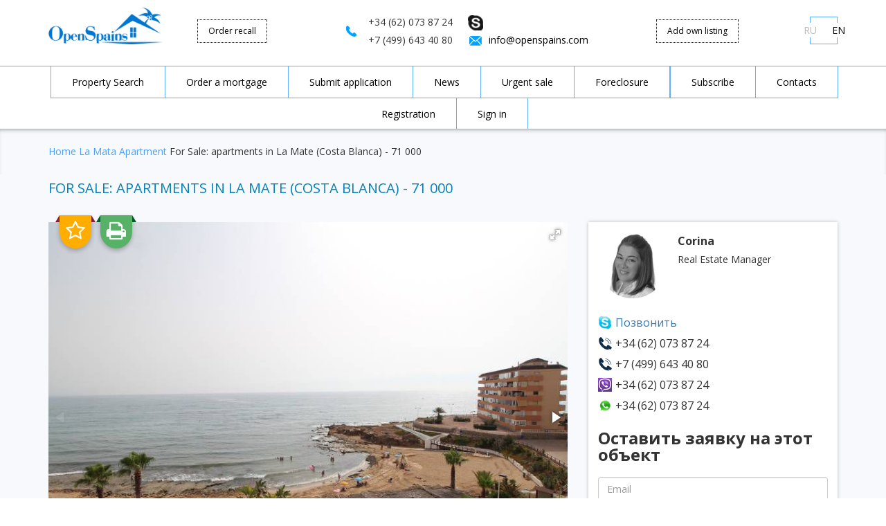

--- FILE ---
content_type: text/html; charset=UTF-8
request_url: http://openspains.com/realty66691.html
body_size: 9006
content:
<!DOCTYPE html>
<html lang="en">
<head>
	<meta charset="utf-8">
	<meta http-equiv="X-UA-Compatible" content="IE=edge">
	<meta name="viewport" content="width=device-width, initial-scale=1">
	<meta property="og:title" content="Apartments in La Mate (Costa Blanca), buy cheap - 71 000 [66691]">
	<meta property="og:url" content="">
	<meta property="og:description" content="Apartments in La Mate (Costa Blanca), price - 71 000 , bedroom, near the sea, 3 этаж, Wi-Fi">
	<meta property="og:image" content="">
	<meta name="yandex-verification" content="77a65a48316ca79a" />
	<meta name="yandex-verification" content="8199932bdfce32f8" />
	<meta name="yandex-verification" content="693377f2c20ffcfa" />

	<meta name="description" content="Apartments in La Mate (Costa Blanca), price - 71 000 , bedroom, near the sea, 3 этаж, Wi-Fi"> 
	<meta name="keywords" content=""> 
	<meta name="livelap:index" content="noindex">
	<link href="/favicon.ico?v=2" rel="shortcut icon">
	
	<title>Apartments in La Mate (Costa Blanca), buy cheap - 71 000 [66691]</title>
	
	<link href="https://fonts.googleapis.com/css?family=Open+Sans:300,400,700" rel="stylesheet">
	<link href="https://fonts.googleapis.com/css?family=PT+Serif:400,700" rel="stylesheet">
	<link href="/template/frontend/openspains/css/bootstrap.css" rel="stylesheet">
	 <link href="/template/frontend/openspains/css/daterangepicker.min.css" rel="stylesheet">
	<link href="/template/frontend/openspains/css/style.css" rel="stylesheet">
	<!--[if lt IE 9]>
	<script src="https://oss.maxcdn.com/html5shiv/3.7.2/html5shiv.min.js"></script>
	<script src="https://oss.maxcdn.com/respond/1.4.2/respond.min.js"></script>
	<![endif]-->







<!-- Yandex.Metrika counter -->
<script type="text/javascript">
(function (d, w, c) {
    (w[c] = w[c] || []).push(function() {
        try {
            w.yaCounter44654908 = new Ya.Metrika({id:44654908,
                    webvisor:true,
                    clickmap:true,
                    trackLinks:true,
                    accurateTrackBounce:true});
        } catch(e) { }
    });

    var n = d.getElementsByTagName("script")[0],
        s = d.createElement("script"),
        f = function () { n.parentNode.insertBefore(s, n); };
    s.type = "text/javascript";
    s.async = true;
    s.src = (d.location.protocol == "https:" ? "https:" : "http:") + "//mc.yandex.ru/metrika/watch.js";

    if (w.opera == "[object Opera]") {
        d.addEventListener("DOMContentLoaded", f, false);
    } else { f(); }
})(document, window, "yandex_metrika_callbacks");
</script>
<noscript><div><img src="//mc.yandex.ru/watch/32213049" style="position:absolute; left:-9999px;" alt="" /></div></noscript>
<!-- /Yandex.Metrika counter -->


<script type="text/javascript">
var estate_folder = ''; 
</script>



<script type="text/javascript">
var isMobile = {
    Android: function() {return navigator.userAgent.match(/Android/i);},
    BlackBerry: function() {return navigator.userAgent.match(/BlackBerry/i);},
    iOS: function() {return navigator.userAgent.match(/iPhone|iPad|iPod/i);},
    Opera: function() {return navigator.userAgent.match(/Opera Mini/i);},
    Windows: function() {return navigator.userAgent.match(/IEMobile/i);},
    any: function() {return (isMobile.Android() || isMobile.BlackBerry() || isMobile.iOS() || isMobile.Opera() || isMobile.Windows());}
};
var sliderMax=70000000;
</script>


<script type="application/ld+json">{"@context":"http:\/\/schema.org\/","@type":"Product","name":"","url":"http:\/\/openspains.com\/realty66691.html","description":"Urgent sale apartment with views of Cabo Server in La Mata - 71 000 EURApartments with beautiful views of Cabo Server. The house has 1 bedroom, 1 bathroom, living room, kitchen, terrace with sea view.","image":"http:\/\/openspains.com\/img\/data\/20181121\/img5bf55dd9644a9_1542807001_1.jpg","offers":{"@type":"Offer","businessFunction":"Sell","price":"71000","priceCurrency":null,"availableAtOrFrom":{"@type":"Place","address":{"@type":"PostalAddress","addressCountry":"Spain","addressRegion":"Costa Blanca","addressLocality":"La Mata"}}}}</script>
<script src="https://ajax.googleapis.com/ajax/libs/jquery/1.11.3/jquery.min.js"></script>
<script src="https://maps.googleapis.com/maps/api/js?key=AIzaSyBQ7yh4Pxyn-m-fN2BSSCgxAUwTjqxfu0k"></script>
</head><body>


	<header>
    <div class="container">
		<div class="row">
	        <div class="col-md-2 col-sm-3 col-sm-12">
				<a href="/" class="logo"><img src="/template/frontend/openspains/images/logo.png" alt="OpenSpains" title="OpenSpains"></a>
	        </div>
	        <div class="col-md-5 col-sm-6 col-md-push-2 col-sm-push-3 clearfix">
				<div class="phone">
					<span>+34 (62) 073 87 24</span>
					<span>+7 (499) 643 40 80</span>				</div>
	
				<div class="mail">
					<a href="skype:alegria-calpe?call"><i class="t-icon skype"></i></a>
					<br>					<i class="t-icon email"></i><a href="mailto:info@openspains.com">info@openspains.com</a><br>				</div>
	        </div>
	        <div class="col-md-2 col-sm-3 col-md-pull-5 col-sm-pull-6">
				<a href="#callback" class="callback link-dotted" data-toggle="modal" data-target="#callback-popup">Order recall</a>
	        </div>
	        	         <div class="col-md-2 col-sm-3 col-md-offset-0 col-sm-offset-3 hidden-xs">
				<a href="/make_order/#make_order_prop" class="register link-dotted">Add own listing</a>
			</div>
	        	       
	        <div class="col-sm-1 hidden-xs">
				<span class="lang">
					<a href="http://openspains.ru" class="">RU</a>
					<a href="http://openspains.com" class="active">EN</a>
				</span>
	        </div>
	        
	        
	        <div class="col-xs-12 visible-xs">
				<div class="links">
					<a href="/make_order/">Make order</a>
					<a href="/ipotekaorder/">Mortgage order</a>
				</div>
	        </div>
		</div>
    </div>
    
  </header>
  
  <!-- Popups -->
  	
  	
    <!-- Callback -->
    <!--noindex-->
    <div class="modal fade in modalwnd rent-form" id="callback-popup">
		<div>
			<span class="btn-close" data-dismiss="modal"></span>
			<p class="popup-head">Order recall</p>
			<hr class="sep">
			<div class="modal-body">
				<form action="/" method="get" class="popup-form">
		          <input type="text" name="fio" placeholder="Name">
		          <input type="tel" name="phone" placeholder="Phone">
		          <input type="hidden" name="target" value="Apartments in La Mate (Costa Blanca), buy cheap - 71 000 [66691]">
		          <div class="captcha_placeholder"></div>
		          <span class="btn-skyblue blue">
		              <input type="submit" value="Order call">
		          </span>
		          <p class="form-notice">By sending a message, you hereby accept the <a href='/agreement/'>Agreement for the processing of personal data</a></p>
		        </form>
		        
			</div>
		</div>
	</div>
	<!--/noindex-->

    <!-- Login -->
    <!--noindex-->
    <div id="login-popup" class="modal fade in modalwnd">
      <div>
        <span class="btn-close" data-dismiss="modal"></span>
        <p class="popup-head">Sign in</p>
        <hr class="sep">
        
        <form action="/" method="get" class="popup-form">
        	<div class="alert alert-danger error" style="display: none;">Perhaps you made a mistake in the authorization data</div>
          <input type="text" name="login" placeholder="Login">
          <input type="password" name="password" placeholder="Password">
          <a href="/remind/" class="fpass">Forgot your password?</a>
          <span class="btn-skyblue blue">
              <input type="submit" value="Sign in">
          </span>
        </form>
        <p class="next_op">Not registered? <a href="#" class="go_register">Registration</a></p>
      </div>
    </div>
    <!--/noindex-->
    <!-- Register -->
    <!--noindex-->
    <div id="register-popup" class="modal fade in modalwnd">
      <div>
        <span class="btn-close" data-dismiss="modal"></span>
        <p class="popup-head">Register</p>
        <hr class="sep">
        <div class="alert alert-success success" style="display: none;"></div>
        <form action="/" method="get" class="popup-form">
           
            
                <div class="alert alert-danger error" style="display: none;"></div>
                                <div class="control-group el">
                    <label class="control-label"><i class="fa fa-exclamation-triangle error_mark" aria-hidden="true" style="display: none; color: Red;"></i> Login <span class="required">*</span> </label>
                    <div class="controls">
                        <input id="frm_7cfb3ce6ede0ed44183150d04e020e3e_login" placeholder="Login" type="text" class="form-control" name="login" value="" /> 
                    </div>
                </div>
                
                                <div class="control-group el">
                    <label class="control-label"><i class="fa fa-exclamation-triangle error_mark" aria-hidden="true" style="display: none; color: Red;"></i> New password <span class="required">*</span> </label>
                    <div class="controls">
                        <input type="password" class="form-control" name="newpass" value="" /> 
                    </div>
                </div>
                
                                <div class="control-group el">
                    <label class="control-label"><i class="fa fa-exclamation-triangle error_mark" aria-hidden="true" style="display: none; color: Red;"></i> Retype new password <span class="required">*</span> </label>
                    <div class="controls">
                        <input type="password" class="form-control" name="newpass_retype" value="" /> 
                    </div>
                </div>
                
                                <div class="control-group el">
                    <label class="control-label"><i class="fa fa-exclamation-triangle error_mark" aria-hidden="true" style="display: none; color: Red;"></i> Name <span class="required">*</span> </label>
                    <div class="controls">
                        <input id="frm_7cfb3ce6ede0ed44183150d04e020e3e_fio" placeholder="Name" type="text" class="form-control" name="fio" value="" /> 
                    </div>
                </div>
                
                                <div class="control-group el">
                    <label class="control-label"><i class="fa fa-exclamation-triangle error_mark" aria-hidden="true" style="display: none; color: Red;"></i> E-mail <span class="required">*</span> </label>
                    <div class="controls">
                        <input id="frm_7cfb3ce6ede0ed44183150d04e020e3e_email" placeholder="E-mail" type="text" class="form-control" name="email" value="" /> 
                    </div>
                </div>
                
                                <div class="control-group el">
                    <label class="control-label"><i class="fa fa-exclamation-triangle error_mark" aria-hidden="true" style="display: none; color: Red;"></i> Phone <span class="required">*</span> </label>
                    <div class="controls">
                        <input id="frm_7cfb3ce6ede0ed44183150d04e020e3e_phone" placeholder="Phone" type="text" class="form-control" name="phone" value="" /> 
                    </div>
                </div>
                
                                <div class="control-group el">
                    <label class="control-label"><i class="fa fa-exclamation-triangle error_mark" aria-hidden="true" style="display: none; color: Red;"></i> Captcha <span class="required">*</span> </label>
                    <div class="controls">
                        <img id="capcha_img" class="capcha_img" src="/captcha.php?captcha_session_key=ed98b0a09af68302d3c784df52432d72" width="180" height="80" /><br /><a href="javascript:void(0);" rel="nofollow" id="captcha_refresh_d3ea28eae4abbdb2bb9b37b68088406e" class="captcha_refresh">Reload image</a><br /><input type="text" placeholder="Captcha" class="form-control" name="captcha" value="" /><input type="hidden" name="captcha_session_key" value="ed98b0a09af68302d3c784df52432d72"><script src="/apps/system/js/md5.js"></script><script type="text/javascript">$(document).ready(function(){
	    		$("#captcha_refresh_d3ea28eae4abbdb2bb9b37b68088406e").click(function(){
					//var new_key=new Date().getTime();
					//var hash = CryptoJS.MD5(String(new_key));
	    			var hash = "s"+new Date().getTime();
	    			$(this).prevAll(".capcha_img").eq(0).attr("src", estate_folder+'/captcha.php?captcha_session_key=' + hash);
	        		$(this).nextAll("input[name=captcha_session_key]").val(hash);
	    		});
	    	});</script> 
                    </div>
                </div>
                
                                
                           
            
 
          <span class="btn-skyblue blue">
              <input type="submit" value="Register">
          </span>
          <p class="form-notice">By clicking the "Register" button, I accept the terms of the <a href="/agreement/">User Agreement</a> and I give OPENSPAINS consent to the processing of my personal data, in accordance with the Federal Law of July 27, 2006 Of the year No. 152-FZ "On Personal Data", on the terms and for the purposes defined by the Privacy Policy.</p>
        </form>
        <p class="next_op">Already registered? <a href="#" class="go_auth">Sign in</a></p>
      </div>
    </div>
    <!--/noindex-->
    <!-- End popups -->

  <div class="container">
    <div id="mobile-menu" class="visible-xs"></div>
    <div class="menu hidden-xs" id="menu">
		<span class="lang visible-xs">
			<a href="http://openspains.ru" class="">RU</a>
            <a href="http://openspains.com" class="active">EN</a>
		</span>
  
      <span class="btn-close visible-xs"></span>
      <ul>
      			<li><a href="/client/order/lookforrealty/">Property Search</a></li>
				<li><a href="/ipotekaorder/">Order a mortgage</a></li>
				<li><a href="/make_order/">Submit application</a></li>
				<li><a href="/news/">News</a></li>
				<li><a href="/hotsale/">Urgent sale</a></li>
				<li><a href="/sale/foreclosure/">Foreclosure</a></li>
				<li><a href="/create_subscribe/">Subscribe</a></li>
				<li><a href="/contactus/">Contacts</a></li>
						<li><a href="#register" data-toggle="modal" data-target="#register-popup">Registration</a></li>
		<li><a href="#login" data-toggle="modal" data-target="#login-popup">Sign in</a></li>
		      </ul>
      <a href="#register" class="register link-dotted" data-toggle="modal" data-target="#register-popup">Registration</a>
      <br class="visible-xs">
      <a href="#login" class="login link-dotted" data-toggle="modal" data-target="#login-popup">Sign in</a>
    </div>
  </div>	<script>
	var obj_lat='';
	var obj_lng='';
	
</script>

<div class="breadcrumbs bg-object">
	<div class="container">
		<div class="row">
			<div class="col-md-9 col-sm-12"><div itemscope itemtype="http://data-vocabulary.org/Breadcrumb"><a itemprop="url" href="/"><span itemprop="title">Home</span></a> <a itemprop="url" href="/city_la-mata/"><span itemprop="title">La Mata</span></a> <a itemprop="url" href="/city_la-mata/sale/apartments/"><span itemprop="title">Apartment</span></a> For Sale: apartments in La Mate (Costa Blanca) - 71 000</div></div>
					</div>
	</div>
</div>

<main class="object">
	<div class="container">
		<div class="row">
			<div class="col-md-12"><h1 class="page-header">For Sale: apartments in La Mate (Costa Blanca) - 71 000</h1></div>
		</div>
		<div class="row">
			<div class="col-md-8 col-sm-7">
      	
				<div id="objectCarousel">
					<div class="favblock">
											<a href="#" rel="nofollow" class="like addtofavorites" data-id="66691"><i class="fa fa-star-o" aria-hidden="true"></i></a>
						<a href="#" rel="nofollow" class="like removefromfavorites" data-id="66691" style="display: none;"><i class="fa fa-star" aria-hidden="true"></i></a>
										</div>
					<a href="javascript:window.print()" class="print"><i class="fa fa-print" aria-hidden="true"></i></a>
											<div id="fotorama" data-allowfullscreen="true" data-keyboard="true" data-arrows="true" data-click="true" data-swipe="true" data-nav="thumbs" data-fit="cover" data-width="100%" data-ratio="800/600">
												<a href="/img/data/20181121/img5bf55dd9644a9_1542807001_1.jpg" title="Apartments in La Mate (Costa Blanca), buy cheap - 71 000 [66691] 1"><img src="/img/data/20181121/prv5bf55dd9644a9_1542807001_1.jpg" alt="Apartments in La Mate (Costa Blanca), buy cheap - 71 000 [66691] 1" title="Apartments in La Mate (Costa Blanca), buy cheap - 71 000 [66691] 1"></a>
												<a href="/img/data/20181121/img5bf55dd9644a9_1542807001_2.jpg" title="Apartments in La Mate (Costa Blanca), buy cheap - 71 000 [66691] 2"><img src="/img/data/20181121/prv5bf55dd9644a9_1542807001_2.jpg" alt="Apartments in La Mate (Costa Blanca), buy cheap - 71 000 [66691] 2" title="Apartments in La Mate (Costa Blanca), buy cheap - 71 000 [66691] 2"></a>
												<a href="/img/data/20181121/img5bf55dd9644a9_1542807001_3.jpg" title="Apartments in La Mate (Costa Blanca), buy cheap - 71 000 [66691] 3"><img src="/img/data/20181121/prv5bf55dd9644a9_1542807001_3.jpg" alt="Apartments in La Mate (Costa Blanca), buy cheap - 71 000 [66691] 3" title="Apartments in La Mate (Costa Blanca), buy cheap - 71 000 [66691] 3"></a>
												<a href="/img/data/20181121/img5bf55dd9644a9_1542807001_4.jpg" title="Apartments in La Mate (Costa Blanca), buy cheap - 71 000 [66691] 4"><img src="/img/data/20181121/prv5bf55dd9644a9_1542807001_4.jpg" alt="Apartments in La Mate (Costa Blanca), buy cheap - 71 000 [66691] 4" title="Apartments in La Mate (Costa Blanca), buy cheap - 71 000 [66691] 4"></a>
												<a href="/img/data/20181121/img5bf55dd9644a9_1542807001_5.jpg" title="Apartments in La Mate (Costa Blanca), buy cheap - 71 000 [66691] 5"><img src="/img/data/20181121/prv5bf55dd9644a9_1542807001_5.jpg" alt="Apartments in La Mate (Costa Blanca), buy cheap - 71 000 [66691] 5" title="Apartments in La Mate (Costa Blanca), buy cheap - 71 000 [66691] 5"></a>
												<a href="/img/data/20181121/img5bf55dd9644a9_1542807001_6.jpg" title="Apartments in La Mate (Costa Blanca), buy cheap - 71 000 [66691] 6"><img src="/img/data/20181121/prv5bf55dd9644a9_1542807001_6.jpg" alt="Apartments in La Mate (Costa Blanca), buy cheap - 71 000 [66691] 6" title="Apartments in La Mate (Costa Blanca), buy cheap - 71 000 [66691] 6"></a>
												<a href="/img/data/20181121/img5bf55dd9644a9_1542807001_7.jpg" title="Apartments in La Mate (Costa Blanca), buy cheap - 71 000 [66691] 7"><img src="/img/data/20181121/prv5bf55dd9644a9_1542807001_7.jpg" alt="Apartments in La Mate (Costa Blanca), buy cheap - 71 000 [66691] 7" title="Apartments in La Mate (Costa Blanca), buy cheap - 71 000 [66691] 7"></a>
												<a href="/img/data/20181121/img5bf55dd9644a9_1542807001_8.jpg" title="Apartments in La Mate (Costa Blanca), buy cheap - 71 000 [66691] 8"><img src="/img/data/20181121/prv5bf55dd9644a9_1542807001_8.jpg" alt="Apartments in La Mate (Costa Blanca), buy cheap - 71 000 [66691] 8" title="Apartments in La Mate (Costa Blanca), buy cheap - 71 000 [66691] 8"></a>
												</div>
									</div>
		
				<div class="object-action object-action2">
					<a href="#orderMe" class="btn-skyblue3" role="button" data-toggle="modal" rel="nofollow">Send request</a>
					<a href="#propPrice" class="btn-skyblue3" role="button" data-toggle="modal" rel="nofollow">Propose Your price</a>
					<a href="#lawerConsult" class="btn-skyblue3" role="button" data-toggle="modal" rel="nofollow">Layer consultation</a>
				</div>
        
		
				<div class="side-block object-feature" style="margin-top: 20px;">
					<div class="row realty-options-top">
						<div class="col-md-6">
							<div class="object-id">ID: 66691</div>
						</div>
						<div class="col-md-6">
							<div class="object-price">
																								71 000 
																								</div>
						</div>
					</div>
		          	<div class="row">

<ul class="realty-options col-md-6">
	<li><label>Contract type:</label><span>Sale</span></li>
	<li><label>Type:</label><span>apartment</span></li>
	
		
		<li><label>Living area:</label><span>33</span></li>
		
	

		
		<li><label>Number of storeys:</label><span>5</span></li>
			<li><label>Floor:</label><span>3</span></li>
		
	
	
		<li><label>Rooms:</label><span>2</span></li>
		
		<li><label>Bedrooms:</label><span>1</span></li>
		
		
	
	
		<li><label>Bathrooms:</label><span>1</span></li>
		
	
</ul>
<ul class="realty-options col-md-6">
	<li><label>Region:</label><span>Costa Blanca</span></li>
	<li><label>City:</label><span>La Mata</span></li>

		<li><label>Year of construction:</label><span>1985</span></li>
		
	
		
		
		<li><label>Wi-Fi:</label><span>1</span></li>
		
		
		<li><label>Distance to the sea:</label><span>50</span></li>
		
	
	
	

	
	
	
</ul>
</div>		        </div>
		
						        <div class="object-desc">
					<h3>Object description</h3>
					<div class="textdesc">Urgent sale apartment with views of Cabo Server in La Mata - 71 000 EUR<p>Apartments with beautiful views of Cabo Server. The house has 1 bedroom, 1 bathroom, living room, kitchen, terrace with sea view. </p><p>the community has public Parking, an outdoor shower and a storage room on the floor.</p><p> Ideal for relaxation. Close to all services. Distance from the sea 50 meters.</p><p>View: sea/ocean/Bay</p><p>available: Elevator, balcony, terrace, air conditioning, furniture in rooms, kitchen, Parking, secured area, heating</p></div>
					<a href="#" class="textdesc-more">Больше</a>
		        </div>
				
		        				
				<div class="side-block object-feature hidden-xs" style="margin-top: 20px;">
		         <div class="row">
			<div class="col-md-6">
				<div class="manager-lead-info">
					<div class="manager-card-photo">
			            <img src="/template/frontend/openspains/img/agents/corina.jpg" alt="Corina">
			        </div>
			       <div class="manager-card-name">Corina</div>
				    <div class="manager-card-post">Real Estate Manager</div>
				     <div class="aget-contact-manager-info">
				            <div class="manager-lead-skype aget-contact-manager-skype"><a href="skype:alegria-calpe?chat">Позвонить</a></div>
				            <div class="manager-lead-phone">+34 (62) 073 87 24</div>
				      </div>
				</div>
				
			</div>
			<div class="col-md-6">
				<div class="manager-lead-form" id="inlineF2" data-action="save_realty_order">
			        <div class="error alert alert-danger" style="display: none;">error</div>
					<div class="ok alert alert-success" style="display: none;">okYour application is accepted. Our manager will contact you soon</div>
			        <form class="fbdy">
						  <div class="form-group">
						    <input type="text" class="form-control" name="email" placeholder="Email">
						  </div>
						  <div class="form-group">
						    <input type="text" class="form-control" name="phone" placeholder="Телефон">
						  </div>
						  <div class="form-group">
						    <input type="text" class="form-control" name="skype" placeholder="Skype">
						  </div>
						  <div class="form-group">
						    <input type="text" class="form-control" name="fio" placeholder="Имя">
						  </div>
						  <div class="form-group">
						    <textarea rows="10" class="form-control" name="text" placeholder="Например, налог на недвижимость в Вене"></textarea>
						  </div>
						  <input type="hidden" name="rid" value="66691">
						
						  <button type="submit" class="btn btn-primary btn-block goAct">Отправить заявку</button>
						</form>
			    </div>
		
			</div>
			
		</div>
		         </div>
		         
		         				
				
        
        
		        		</div>
	
		<div class="col-md-4 col-sm-5">
			<div class="side-block aget-contact">
	        	<div class="aget-contact-content">
			    	<div class="aget-contact-manager">
			    		<div class="aget-contact-top">
				            <div class="aget-contact-manager-img">
				                <img src="/template/frontend/openspains/img/agents/corina.jpg" alt="Corina">
				            </div>
					        <div class="aget-contact-manager-fio">
					            <div class="aget-contact-manager-name">Corina</div>
					            <div class="aget-contact-manager-post">Real Estate Manager</div>
					       	</div>
				       	</div>
				        <div class="aget-contact-manager-info">
				            <div class="aget-contact-manager-item aget-contact-manager-skype"><a href="skype:alegria-calpe?chat">Позвонить</a></div>
				            <div class="aget-contact-manager-item aget-contact-manager-phone">+34 (62) 073 87 24</div>
				            <div class="aget-contact-manager-item aget-contact-manager-phone">+7 (499) 643 40 80</div>
				            <div class="aget-contact-manager-item aget-contact-manager-viber">+34 (62) 073 87 24</div>
				            <div class="aget-contact-manager-item aget-contact-manager-watsapp">+34 (62) 073 87 24</div>
				        </div>
					</div>
					<div class="aget-contact-form" id="inlineF1" data-action="save_realty_order">
						<h3>Оставить заявку на этот объект</h3>
						<div class="error alert alert-danger" style="display: none;">Specify your name, email, Skype or phone number so that we can contact you.</div>
					<div class="ok alert alert-success" style="display: none;">Your application is accepted. Our manager will contact you soon</div>
						<form class="fbdy">
						  <div class="form-group">
						    <input type="text" class="form-control" name="email" placeholder="Email">
						  </div>
						  <div class="form-group">
						    <input type="text" class="form-control" name="phone" placeholder="Телефон">
						  </div>
						  <div class="form-group">
						    <input type="text" class="form-control" name="skype" placeholder="Skype">
						  </div>
						  <div class="form-group">
						    <input type="text" class="form-control" name="name" placeholder="Имя">
						  </div>
						  <div class="form-group">
						    <textarea class="form-control" name="text" placeholder="Например, налог на недвижимость в Вене"></textarea>
						  </div>
						<input type="hidden" name="rid" value="66691">
						  <button type="submit" class="btn btn-primary btn-block goAct">Отправить заявку</button>
						</form>
					</div>
			    </div>
	        </div>
	     
			
			<div class="object-action">
				<a href="#recallMe" class="btn-skyblue2 small" role="button" data-toggle="modal" data-target="#callback-popup" rel="nofollow">Order recall</a>
				<a href="#ascSeller" id="ascSellerButton" class="btn-skyblue2 small" role="button" data-toggle="modal" rel="nofollow">Asc seller</a>
				<a href="/ipotekaorder/" class="btn-skyblue2 small">Order mortgage</a>
				<a href="#propPrice" class="btn-skyblue2 small" role="button" data-toggle="modal" rel="nofollow">Propose Your price</a>
				<a href="#reservMe" id="reservMeButton" class="btn-skyblue2 small" role="button" data-toggle="modal" rel="nofollow">Reservation</a>
	        </div>
        
        
        					<div class="side-block calc mortgage_calc">
  <h3 class="blue">Mortgage Calculator</h3>
  <form action="/" method="get">
  	  	<label for="cost">Cost: <strong>71 000</strong></label>
  	<input type="text" class="val" name="mg_price" value="71000" style="display: none;">
  	   
    
    <label for="down-payment">First payment: <span id="mg_sum"></span>%</label>
    <div class="csliderw">
    	<div class="csliderwv">
     	<input type="text" class="val" name="mg_sum" value="" disabled style="display: none;">
     </div>
    	<div class="cslider" data-from="20" data-for="80" data-step="1" data-val="40" data-vid="mg_sum"></div>
    	 
    </div>       
    <label for="credit-term">Credit term: <span id="mg_ye"></span> years</label>
    <div class="sliderwb">
     <div class="csliderw">
     	<div class="cslider" data-from="5" data-for="25" data-step="1" data-val="15" data-vid="mg_ye"></div>
     	 <input type="text" class="val" name="mg_ye" value="" disabled style="display: none;">
     </div>
     
    </div>
    
    <label for="interest-rate">Interest rate: <span id="mg_pr"></span>%</label>
    <div class="csliderw">
    	<div class="cslider" data-from="1.5" data-for="5" data-step="0.1" data-val="2.7" data-vid="mg_pr"></div>
    	 <input type="text" class="val" name="mg_pr" value="" disabled style="display: none;">
    </div>   
    
    <div class="mg_res">
    <p><span>Loan Amount</span> &euro; <span id="amount-credit">75 000</span></p>
    <p><span>General payments</span> &euro; <span id="total-payment">123 000</span></p>
    <p><span>Rise in price</span> &euro; <span id="rise-price">48 000</span></p>
    <p><span>Monthly payment</span> &euro; <span id="month-payment">34 000</span></p>
    </div>
    <span class="btn-skyblue blue">
      
      <a href="/ipotekaorder/">Apply for a mortgage</a>
    </span>
  </form>
</div>						
			
        
 			<div class="side-block">
				<h3 class="text-center">Ready-made solutions</h3>
					
											<a href="/city_la-mata/sale/priceunder50000/" class="solution"><i class="icon-solution to500"></i>Up to 50&nbsp;000</a>
																		<a href="/city_la-mata/sale/priceover50000/" class="solution"><i class="icon-solution from500"></i>From 50&nbsp;000</a>
																		<a href="/city_la-mata/sale/priceover100000/" class="solution"><i class="icon-solution from1000"></i>From 100&nbsp;000</a>
																		<a href="/city_la-mata/sale/priceover200000/" class="solution"><i class="icon-solution from2000"></i>From 200&nbsp;000</a>
																		<a href="/city_la-mata/sale/nearsea/" class="solution"><i class="icon-solution sea"></i>Near the sea</a>
																		<a href="/city_la-mata/sale/elite/" class="solution"><i class="icon-solution elite"></i>Luxury Property</a>
																		<a href="/city_la-mata/sale/newbuilds/" class="solution"><i class="icon-solution new"></i>New housing</a>
																		<a href="/city_la-mata/sale/resale/" class="solution"><i class="icon-solution second"></i>Secondary Property</a>
												
												<a href="/city_la-mata/sale/kvartiri-i-komnati/" class="solution"><i class="icon-solution flat"></i>Apartments</a>
																		<a href="/city_la-mata/sale/doma-i-dachi/" class="solution"><i class="icon-solution house"></i>Houses</a>
																		<a href="/city_la-mata/sale/zemelnie-uchastki/" class="solution"><i class="icon-solution land"></i>Plots of land</a>
																		<a href="/city_la-mata/sale/kommercheskaya-nedvijimost/" class="solution"><i class="icon-solution commercial"></i>Commercial Real Estate</a>
									</div>
        
			
		</div>

		</div>
	</div>
</main>

<div class="modal fade in modalwnd rent-form" id="ascSeller" data-action="save_asc_seller">
	<div>
		<span class="btn-close" data-dismiss="modal"></span>
		<p class="popup-head">Asc seller</p>
		<hr class="sep">
		<div class="modal-body">
			<div class="error alert alert-danger" style="display: none;">Specify your name, email, Skype or phone number so that we can contact you and your question.</div>
			<div class="ok alert alert-success" style="display: none;">Your application is accepted. Our manager will contact you soon</div>
			<div class="fbdy">
			<div class="row-fluid">
				<div class="span12">
					<input type="text" placeholder="Name…" name="name" required>
					<input type="text" placeholder="E-mail…" name="email">
					<input type="text" placeholder="Phone…" name="phone">
					<input type="text" placeholder="Skype…" name="skype">
				</div>
			</div>
			<div class="row-fluid">
				<div class="span12">
					<fieldset>
						<textarea name="text_d" disabled="true" style="width: 100%;height: 80px;">ID:66691
apartment
Spain, Costa Blanca, La Mata
</textarea>
					</fieldset>
				</div>
			</div>
			<div class="row-fluid">
				<div class="span12">
					<fieldset>
						<textarea name="text" style="width: 100%;height: 100px;" placeholder="Remark"></textarea>
						<input type="hidden" name="rid" value="66691" />
					</fieldset>
				</div>
			</div>
			<span class="btn-skyblue blue">
				<input type="submit" class="goAct" value="Asc question">
            </span>
            </div>
            <p class="form-notice">By sending a message, you hereby accept the <a href='/agreement/'>Agreement for the processing of personal data</a></p>
		</div>
	</div>
</div>

<div class="modal fade in modalwnd rent-form" id="orderMe" data-action="save_realty_order">
	<div>
		<span class="btn-close" data-dismiss="modal"></span>
		<p class="popup-head">Request for an object</p>
		<hr class="sep">
		<div class="modal-body">
			<form>
			<div class="error alert alert-danger" style="display: none;">Specify your name, email, Skype or phone number so that we can contact you.</div>
			<div class="ok alert alert-success" style="display: none;">Your application is accepted. Our manager will contact you soon</div>
			<div class="fbdy">
			<div class="row-fluid">
				<div class="span12">
					<input type="text" placeholder="Name…" name="fio">
					<input type="text" placeholder="E-mail…" name="email">
					<input type="text" placeholder="Phone…" name="phone">
					<input type="text" placeholder="Skype…" name="skype">
				</div>
			</div>
			<div class="row-fluid">
				<div class="span12">
					<fieldset>
						<textarea name="text_d" disabled="true" style="width: 100%;height: 80px;">ID:66691
apartment
Spain, Costa Blanca, La Mata
</textarea>
					</fieldset>
				</div>
			</div>
			<div class="row-fluid">
				<div class="span12">
					<fieldset>
						<textarea name="message" style="width: 100%;height: 100px;" placeholder="Remark"></textarea>
						<input type="hidden" name="realty_id" value="66691" />
					</fieldset>
				</div>
			</div>
			<div class="captcha_placeholder"></div>
			<span class="btn-skyblue blue">
				<input type="submit" class="goAct" value="Send">
            </span>
            </div>
            <p class="form-notice">By sending a message, you hereby accept the <a href='/agreement/'>Agreement for the processing of personal data</a></p>
            </form>
		</div>
	</div>
</div>

<div class="modal fade in modalwnd rent-form" id="reservMe" data-action="save_realty_reservation">
	<div>
		<span class="btn-close" data-dismiss="modal"></span>
		<p class="popup-head">Estate reservation</p>
		<hr class="sep">
		<div class="modal-body">
			<form>
			<div class="error alert alert-danger" style="display: none;"></div>
			<div class="ok alert alert-success" style="display: none;">Your application is accepted. Our manager will contact you soon</div>
			<div class="fbdy">
			<div class="row-fluid">
				<div class="span12">
					<input type="text" placeholder="Name…" name="fio">
					<input type="text" placeholder="E-mail…" name="email">
					<input type="text" placeholder="Phone…" name="phone">
					<input type="text" placeholder="Skype…" name="skype">
				</div>
			</div>
			<div class="row-fluid">
				<div class="span12">
					<fieldset>
						<textarea name="text_d" disabled="true" style="width: 100%;height: 80px;">ID:66691
apartment
Spain, Costa Blanca, La Mata
</textarea>
					</fieldset>
				</div>
			</div>
			<div class="row-fluid">
				<div class="span12">
					<fieldset>
						<textarea name="message" style="width: 100%;height: 100px;" placeholder="Remark"></textarea>
						<input type="hidden" name="realty_id" value="66691" />
					</fieldset>
				</div>
			</div>
			<div class="captcha_placeholder"></div>
			<span class="btn-skyblue blue">
				<input type="submit" class="goAct" value="Reserv">
            </span>
            </div>
            <p class="form-notice">By sending a message, you hereby accept the <a href='/agreement/'>Agreement for the processing of personal data</a></p>
            </form>
		</div>
	</div>
</div>

<div class="modal fade in modalwnd rent-form" id="propPrice" data-action="propose_realty_price">
	<div>
		<span class="btn-close" data-dismiss="modal"></span>
		<p class="popup-head">Propose Your price</p>
		<hr class="sep">
		<div class="modal-body">
			<form>
			<div class="error alert alert-danger" style="display: none;"></div>
			<div class="ok alert alert-success" style="display: none;">Your application is accepted. Our manager will contact you soon</div>
			<div class="fbdy">
			<div class="row-fluid">
				<div class="span12">
					<input type="text" placeholder="Name…" name="fio">
					<input type="text" placeholder="E-mail…" name="email">
					<input type="text" placeholder="Phone…" name="phone">
					<input type="text" placeholder="Skype…" name="skype">
				</div>
			</div>
			<div class="row-fluid">
				<div class="span12">
					<input type="text" placeholder="Propose Your price…" name="price">
				</div>
			</div>
			<div class="row-fluid">
				<div class="span12">
					<fieldset>
						<textarea name="text_d" disabled="true" style="width: 100%;height: 80px;">ID:66691
apartment
Spain, Costa Blanca, La Mata
</textarea>
					</fieldset>
				</div>
			</div>
			<div class="row-fluid">
				<div class="span12">
					<fieldset>
						<textarea name="message" style="width: 100%;height: 100px;" placeholder="Remark"></textarea>
						<input type="hidden" name="realty_id" value="66691" />
					</fieldset>
				</div>
			</div>
			<div class="captcha_placeholder"></div>
			<span class="btn-skyblue blue">
				<input type="submit" class="goAct" value="Propose">
            </span>
            </div>
            <p class="form-notice">By sending a message, you hereby accept the <a href='/agreement/'>Agreement for the processing of personal data</a></p>
            </form>
		</div>
	</div>
</div>


<div class="modal fade in modalwnd rent-form" id="lawerConsult" data-action="lawer_consult">
	<div>
		<span class="btn-close" data-dismiss="modal"></span>
		<p class="popup-head">Legal advice</p>
		<hr class="sep">
		<div class="modal-body">
			<form>
			<div class="error alert alert-danger" style="display: none;"></div>
			<div class="ok alert alert-success" style="display: none;">Your application is accepted. Our manager will contact you soon</div>
			<div class="fbdy">
			<div class="row-fluid">
				<div class="span12">
					<input type="text" placeholder="Name…" name="fio">
					<input type="text" placeholder="E-mail…" name="email">
					<input type="text" placeholder="Phone…" name="phone">
					<input type="text" placeholder="Skype…" name="skype">
				</div>
			</div>			
			<div class="row-fluid">
				<div class="span12">
					<fieldset>
						<textarea name="text_d" disabled="true" style="width: 100%;height: 80px;">ID:66691
apartment
Spain, Costa Blanca, La Mata
</textarea>
					</fieldset>
				</div>
			</div>
			<div class="row-fluid">
				<div class="span12">
					<fieldset>
						<textarea name="message" style="width: 100%;height: 100px;" placeholder=""></textarea>
						<input type="hidden" name="realty_id" value="66691" />
					</fieldset>
				</div>
			</div>
			<div class="captcha_placeholder"></div>
			<span class="btn-skyblue blue">
				<input type="submit" class="goAct" value="Enroll">
            </span>
            </div>
            <p class="form-notice">By sending a message, you hereby accept the <a href='/agreement/'>Agreement for the processing of personal data</a></p>
            </form>
		</div>
	</div>
</div>



<script type="text/javascript">
	var panorama;
	function initializeRealtyMap() {
    	var myOptions = {
      			scrollwheel: false,
      			zoom: 16,
      			center: latlng,
      			mapTypeId: google.maps.MapTypeId.ROADMAP,
      			scaleControl: true,
      			zoomControl: true,
      			zoomControlOptions: {
      				position: google.maps.ControlPosition.LEFT_CENTER
      			},
      			mapTypeControl: true,
      			mapTypeControlOptions: {
      				position: google.maps.ControlPosition.RIGHT_BOTTOM
      			},
      			streetViewControl: false
      		};
       if(obj_lat!='' && obj_lng!=''){
            var latlng = new google.maps.LatLng(obj_lat, obj_lng);
            myOptions.center=latlng;
            var map = new google.maps.Map(document.getElementById("MAP_map"), myOptions);
            var marker = new google.maps.Marker({
                position: latlng, 
                map: map
            });
            
            var panoposition = {lat: obj_lat, lng: obj_lng};
            var sv = new google.maps.StreetViewService();
        	panorama = new google.maps.StreetViewPanorama(document.getElementById('MAP_pano'));
        	sv.getPanorama({location: panoposition, radius: 50}, processSVData);
        }/*else{
			$('#MAP_pano').hide();
    	    $('#map_on').hide();
    	    $('.map_wrap_block_in_pano').hide();
    	    $('#pano_on').hide();
            var geocoder = new google.maps.Geocoder();
            geocoder.geocode({'address':address},function(data, status){
				if (status == google.maps.GeocoderStatus.OK){
					var lat=data[0].geometry.location.lat();
					var lng=data[0].geometry.location.lng();
					var latlng = new google.maps.LatLng(lat, lng);
					myOptions.center=latlng;
					var map = new google.maps.Map(document.getElementById("MAP_map"), myOptions);
					var marker = new google.maps.Marker({
						position: latlng, 
						map: map,
						title:address
					});
				}else{
					$('#MAP_map').hide();
				}
			});
		}*/
	};
	
	

function processSVData(data, status){
	if(status === google.maps.StreetViewStatus.OK){
		panorama.setPano(data.location.pano);
		panorama.setPov({
			heading: 270,
			pitch: 0
		});
		panorama.setVisible(true);
	}else{
		$('#MAP_pano').hide();
		$('#map_on').hide();
		$('.map_wrap_block_in_pano').hide();
		$('#pano_on').hide();
	}
}
$(document).ready(function(){
	
	if(obj_lat!='' && obj_lng!=''){
		initializeRealtyMap();
    	$('#pano_on').click(function(){
        	$('.map_wrap_block_in_pano').animate({'height': '400px'});
        	$('.map_wrap_block_in_map').animate({'height': '0px'});
        	$(this).hide();
        	$('#map_on').show();
        });
        $('#map_on').click(function(){
        	$('.map_wrap_block_in_map').animate({'height': '400px'});
        	$('.map_wrap_block_in_pano').animate({'height': '0px'});
        	$(this).hide();
        	$('#pano_on').show();
		});
	}
});
        
</script>

            
<link  href="/template/frontend/openspains/js/fotorama/fotorama.css" rel="stylesheet">
<script src="/template/frontend/openspains/js/fotorama/fotorama.js"></script>
<script src="/template/frontend/openspains/js/realty_view.js"></script>	<footer>
    <div class="container">
		<div class="row">
			<div class="col-md-4">
				<address>
					<p class="title">OPENSPAINS</p>
					<p>03710 Spain</p>
					<p>Calpe</p>
					<p>calle Corbeta, 7</p>
				</address>
			</div>
			<div class="col-md-4 hidden-xs">
				<ul>
					<li><a href="/">О проекте</a></li>
					<li><a href="/contactus/">Контакты</a></li>
					<li><a href="/agreement/">Оферта</a></li>
   				</ul>
			</div>
			<div class="col-md-4">
				<div class="socbutton">
																			</div>
			</div>
		</div>
		
	</div>
</footer>
<script src="/template/frontend/openspains/libs/share42/share42.js"></script>
  
  <script src="/template/frontend/openspains/js/jquery.mobile.custom.min.js"></script>
  <script src="/template/frontend/openspains/js/bootstrap.min.js"></script>
  <script src="/template/frontend/openspains/js/bootstrap-slider.js"></script>
  <script src="/template/frontend/openspains/js/script.js"></script>
  <script type="text/javascript" src="/template/frontend/openspains/js/jquery.cookie.js"></script>
  <link rel="stylesheet" href="/template/frontend/openspains/css/font-awesome/css/font-awesome.min.css">
  
		<div itemscope itemtype="http://schema.org/Organization" style="display: none;">
        <a itemprop="url" href="http://openspains.ru/" rel="nofollow">Home</a>
        <img itemprop="logo" src="/template/frontend/openspains/images/logo.png" alt="" title="">
		<span itemprop="name"></span>
				<span itemprop="email">info@openspains.com</span>
						<span itemprop="telephone">+34 (62) 073 87 24</span>
						<span itemprop="telephone">+7 (499) 643 40 80</span>
						<span itemprop="telephone">+34 (62) 073 87 24</span>
		    </div>
<script type="text/javascript" src="/apps/system/js/sitebillcore.js" async></script>
<script type="text/javascript" src="/apps/client/js/clientorderajax.js"></script>

<!-- <script type="text/javascript" src="/template/frontend/openspains/js/search_form.js"></script> -->
<script type="text/javascript" src="/apps/system/js/refresher.functions.js"></script>
<script type="text/javascript" src="/apps/system/js/jquery.maskedinput.min.js"></script>
</body>
</html>

--- FILE ---
content_type: text/html; charset=UTF-8
request_url: http://openspains.com/js/ajax.php
body_size: 556
content:
<img id="capcha_img" class="capcha_img" src="/captcha.php?captcha_session_key=00fc3fc72edba00ea422267211c32e90" width="180" height="80" /><br /><a href="javascript:void(0);" rel="nofollow" id="captcha_refresh_a33b04e1ae7b41f50637737d5a9b5623" class="captcha_refresh">Reload image</a><br /><input type="text" placeholder="Защитный код" class="form-control" name="captcha" value="" /><input type="hidden" name="captcha_session_key" value="00fc3fc72edba00ea422267211c32e90"><script src="/apps/system/js/md5.js"></script><script type="text/javascript">$(document).ready(function(){
	    		$("#captcha_refresh_a33b04e1ae7b41f50637737d5a9b5623").click(function(){
					//var new_key=new Date().getTime();
					//var hash = CryptoJS.MD5(String(new_key));
	    			var hash = "s"+new Date().getTime();
	    			$(this).prevAll(".capcha_img").eq(0).attr("src", estate_folder+'/captcha.php?captcha_session_key=' + hash);
	        		$(this).nextAll("input[name=captcha_session_key]").val(hash);
	    		});
	    	});</script>

--- FILE ---
content_type: text/html; charset=UTF-8
request_url: http://openspains.com/js/ajax.php
body_size: 556
content:
<img id="capcha_img" class="capcha_img" src="/captcha.php?captcha_session_key=49fcd17b914feaa5c3cb1fa3ff3ec968" width="180" height="80" /><br /><a href="javascript:void(0);" rel="nofollow" id="captcha_refresh_0bbaf3c93225cdae69c27ee5b8d22a65" class="captcha_refresh">Reload image</a><br /><input type="text" placeholder="Защитный код" class="form-control" name="captcha" value="" /><input type="hidden" name="captcha_session_key" value="49fcd17b914feaa5c3cb1fa3ff3ec968"><script src="/apps/system/js/md5.js"></script><script type="text/javascript">$(document).ready(function(){
	    		$("#captcha_refresh_0bbaf3c93225cdae69c27ee5b8d22a65").click(function(){
					//var new_key=new Date().getTime();
					//var hash = CryptoJS.MD5(String(new_key));
	    			var hash = "s"+new Date().getTime();
	    			$(this).prevAll(".capcha_img").eq(0).attr("src", estate_folder+'/captcha.php?captcha_session_key=' + hash);
	        		$(this).nextAll("input[name=captcha_session_key]").val(hash);
	    		});
	    	});</script>

--- FILE ---
content_type: text/html; charset=UTF-8
request_url: http://openspains.com/js/ajax.php
body_size: 557
content:
<img id="capcha_img" class="capcha_img" src="/captcha.php?captcha_session_key=3fb82ceda0d9063bde0526f8d3a35f28" width="180" height="80" /><br /><a href="javascript:void(0);" rel="nofollow" id="captcha_refresh_7e04b80249cef364ec29a265c92281b7" class="captcha_refresh">Reload image</a><br /><input type="text" placeholder="Защитный код" class="form-control" name="captcha" value="" /><input type="hidden" name="captcha_session_key" value="3fb82ceda0d9063bde0526f8d3a35f28"><script src="/apps/system/js/md5.js"></script><script type="text/javascript">$(document).ready(function(){
	    		$("#captcha_refresh_7e04b80249cef364ec29a265c92281b7").click(function(){
					//var new_key=new Date().getTime();
					//var hash = CryptoJS.MD5(String(new_key));
	    			var hash = "s"+new Date().getTime();
	    			$(this).prevAll(".capcha_img").eq(0).attr("src", estate_folder+'/captcha.php?captcha_session_key=' + hash);
	        		$(this).nextAll("input[name=captcha_session_key]").val(hash);
	    		});
	    	});</script>

--- FILE ---
content_type: text/html; charset=UTF-8
request_url: http://openspains.com/js/ajax.php
body_size: 554
content:
<img id="capcha_img" class="capcha_img" src="/captcha.php?captcha_session_key=34f9e3bfec12e50a6ef0eefa9ff95c64" width="180" height="80" /><br /><a href="javascript:void(0);" rel="nofollow" id="captcha_refresh_c02a7a3ec0001265cc3df10d32eb0130" class="captcha_refresh">Reload image</a><br /><input type="text" placeholder="Защитный код" class="form-control" name="captcha" value="" /><input type="hidden" name="captcha_session_key" value="34f9e3bfec12e50a6ef0eefa9ff95c64"><script src="/apps/system/js/md5.js"></script><script type="text/javascript">$(document).ready(function(){
	    		$("#captcha_refresh_c02a7a3ec0001265cc3df10d32eb0130").click(function(){
					//var new_key=new Date().getTime();
					//var hash = CryptoJS.MD5(String(new_key));
	    			var hash = "s"+new Date().getTime();
	    			$(this).prevAll(".capcha_img").eq(0).attr("src", estate_folder+'/captcha.php?captcha_session_key=' + hash);
	        		$(this).nextAll("input[name=captcha_session_key]").val(hash);
	    		});
	    	});</script>

--- FILE ---
content_type: text/html; charset=UTF-8
request_url: http://openspains.com/js/ajax.php
body_size: 556
content:
<img id="capcha_img" class="capcha_img" src="/captcha.php?captcha_session_key=d400f0bebec3ad256394785350dfeec4" width="180" height="80" /><br /><a href="javascript:void(0);" rel="nofollow" id="captcha_refresh_b94d25737d085781cf00a349b1b7e137" class="captcha_refresh">Reload image</a><br /><input type="text" placeholder="Защитный код" class="form-control" name="captcha" value="" /><input type="hidden" name="captcha_session_key" value="d400f0bebec3ad256394785350dfeec4"><script src="/apps/system/js/md5.js"></script><script type="text/javascript">$(document).ready(function(){
	    		$("#captcha_refresh_b94d25737d085781cf00a349b1b7e137").click(function(){
					//var new_key=new Date().getTime();
					//var hash = CryptoJS.MD5(String(new_key));
	    			var hash = "s"+new Date().getTime();
	    			$(this).prevAll(".capcha_img").eq(0).attr("src", estate_folder+'/captcha.php?captcha_session_key=' + hash);
	        		$(this).nextAll("input[name=captcha_session_key]").val(hash);
	    		});
	    	});</script>

--- FILE ---
content_type: application/javascript
request_url: http://openspains.com/apps/system/js/refresher.functions.js
body_size: 3107
content:
var LinkedElements={
	refresh: function(el, linked_el_id, linked_field, model_name){
		var _this=$(el);
		var holded_form=_this.parents('form').eq(0);
		var connected_element=holded_form.find('select#'+linked_el_id).eq(0);
		LinkedElements.setEmpty(connected_element);
		connected_element.trigger('change');
		if('function' == typeof refresher_linked_global_callback){
			refresher_linked_global_callback(connected_element);
		}
		
		/*connected_element.find('option').remove();
		var opt=$('<option>', {'value': ''});
		opt.text('--');
		connected_element.append(opt);*/
		var value=_this.val();
		
		
		if(value!=''){
			$.ajax({
				type: 'post',
				url: estate_folder+'/js/ajax.php',
				data: {action: 'get_options', frommodelfield: linked_el_id, byfield: linked_field, value: value, model: model_name},
				dataType: 'json',
				success: function(json){
					if(json.length>0){
						for(var i in json){
							var opt=$('<option>', {'value': json[i].id});
							opt.text(json[i].name);
							connected_element.append(opt);
						}
					}
					connected_element.trigger('change');
					if('function' == typeof refresher_linked_global_callback){
						refresher_linked_global_callback(connected_element);
					}
				}
			});
			//connected_element.css({'border': '1px solid Green'});
		}
		
	},
	setEmpty: function(el){
		el.find('option').remove();
		var opt=$('<option>', {'value': ''});
		opt.text('--');
		el.append(opt);
	},
	setHandler: function(el_class, connected_el_class, linked_field){
		var _this=$('.'+el_class);
		var holded_form=_this.parents('form').eq(0);
		
		
		if(holded_form.length>0){
			
		}
		var connected_element=holded_form.find('.'+connected_el_class);
		
		
		_this.change(function(){
			console.log(connected_element);
			connected_element.find('option').remove();
			var opt=$('<option>', {'value': ''});
			opt.text('--');
			connected_element.append(opt);
			
			var value=_this.val();
			var connected_modelfield=connected_element.attr('data-modelfield');
			$.ajax({
				type: 'post',
				url: estate_folder+'/js/ajax.php',
				data: {action: 'get_options', frommodelfield: connected_modelfield, byfield: linked_field, value: value},
				dataType: 'json',
				success: function(json){
					
					if(json.length>0){
						for(var i in json){
							var opt=$('<option>', {'value': json[i].id});
							opt.text(json[i].name);
							connected_element.append(opt);
						}
					}
					connected_element.trigger('change');
				}
			});
			holded_form.find('.'+connected_el_class).css({'border': '1px solid Green'});
		});
	},
	setHandler2: function(el){
		var _this=$(el);
		//console.log('----');
		//console.log(_this);
		var holded_form=_this.parents('form').eq(0);
		var linked_options_string=_this.attr('data-linkeddata');
		if(linked_options_string==''){
			return;
		}
		
		var linked_options_pairs=linked_options_string.split(';');
		var linked_options=[];
		for(var i in linked_options_pairs){
			var p=linked_options_pairs[i].split(':');
			linked_options.push(p);
		}
		
		
		for(var i in linked_options){
			var connected_element=holded_form.find('select[name='+linked_options[i][0]+']').eq(0);
			//console.log('Append to '+_this.attr('id')+' '+linked_options[i][0]);
			
			
			_this.change(function(){
				var _connected_element=connected_element;
				_connected_element.find('option').remove();
				var opt=$('<option>', {'value': ''});
				opt.text('--');
				_connected_element.append(opt);
				var lo=linked_options[i];
				var value=_this.val();
				//var connected_modelfield=connected_element.attr('data-modelfield');
				if(value!=''){
					$.ajax({
						type: 'post',
						url: estate_folder+'/js/ajax.php',
						data: {action: 'get_options', frommodelfield: lo[0], byfield: lo[1], value: value},
						dataType: 'json',
						success: function(json){
							console.log(1);
							if(json.length>0){
								for(var i in json){
									var opt=$('<option>', {'value': json[i].id});
									opt.text(json[i].name);
									_connected_element.append(opt);
								}
							}
							_connected_element.trigger('change');
						}
					});
					_connected_element.css({'border': '1px solid Green'});
				}
				
			});
		}
		
		/*if(holded_form.length>0){
			
		}*/
		/*var connected_element=holded_form.find('.'+connected_el_class);
		
		
		_this.change(function(){
			console.log(connected_element);
			connected_element.find('option').remove();
			var opt=$('<option>', {'value': ''});
			opt.text('--');
			connected_element.append(opt);
			
			var value=_this.val();
			var connected_modelfield=connected_element.attr('data-modelfield');
			$.ajax({
				type: 'post',
				url: estate_folder+'/js/ajax.php',
				data: {action: 'get_options', frommodelfield: connected_modelfield, byfield: linked_field, value: value},
				dataType: 'json',
				success: function(json){
					
					if(json.length>0){
						for(var i in json){
							var opt=$('<option>', {'value': json[i].id});
							opt.text(json[i].name);
							connected_element.append(opt);
						}
					}
					connected_element.trigger('change');
				}
			});
			holded_form.find('.'+connected_el_class).css({'border': '1px solid Green'});
		});*/
	}
}

function update_child_list ( id, context ) {
	if(context===undefined || context===null){
		return;
	}
	
	var parent=$(context).parents('form').eq(0);
	var c=parent.find('#'+ id);
	//console.log(c);
	var multiselect=false;
	if(c.attr('multiple')=='multiple'){
		multiselect=true;
	}
	
	parent.find('[id='+ id +'_div]').html('<div id="select_box_loading"></div>');
	
	var it=parent.find('#country_id');
	if(it.length!=0){
		var country_id = parseInt(it.val());
	}else{
		var country_id = 0;
	}
	
	var it=parent.find('#region_id');
	if(it.length!=0){
		var region_id = parseInt(it.val());
	}else{
		var region_id = 0;
	}
	
	var it=parent.find('#city_id');
	if(it.length!=0){
		var city_id = parseInt(it.val());
	}else{
		var city_id = 0;
	}
	
	var it=parent.find('#district_id');
	if(it.length!=0){
		var district_id = parseInt(it.val());
	}else{
		var district_id = 0;
	}
	
	var it=parent.find('#metro_id');
	if(it.length!=0){
		var metro_id = parseInt(it.val());
	}else{
		var metro_id = 0;
	}
	
	var it=parent.find('#street_id');
	if(it.length!=0){
		var street_id = parseInt(it.val());
	}else{
		var street_id = 0;
	}
	
	
	var parts=[];
	parts.push('action=get_'+ id);
	if(country_id !== undefined && !isNaN(country_id) && country_id!=0){
		parts.push('country_id='+ country_id);
	}
	if(region_id!==undefined && !isNaN(region_id) && region_id!=0){
		parts.push('region_id='+ region_id);
	}
	if(city_id!==undefined && !isNaN(city_id) && city_id!=0){
		parts.push('city_id='+ city_id);
	}
	if(district_id!==undefined && !isNaN(district_id) && district_id!=0){
		parts.push('district_id='+ district_id);
	}
	if(metro_id!==undefined && !isNaN(metro_id) && metro_id!=0){
		parts.push('metro_id='+ metro_id);
	}
	if(street_id!==undefined && !isNaN(street_id) && street_id!=0){
		parts.push('street_id='+ street_id);
	}
	/*if(multiselect){
		parts.push('multiselect=1');
	}*/
	parts.push('callback=?');
	
	//var url = estate_folder+'/js/ajax.php?action=get_'+ id +'&country_id='+ country_id  +'&region_id='+ region_id +'&city_id='+ city_id +'&district_id='+ district_id +'&metro_id='+ metro_id +'&street_id='+ street_id +(multiselect ? '&multiselect=1' : '')+'&callback=?';
	var url=estate_folder+'/js/ajax.php?'+parts.join('&');
		
	jQuery.ajax({
		url: url, 
		dataType: 'json', 
		type: "get",
		/*timeout: 2000,*/
		success: function(json){
			parent.find('[id='+ id +'_div]').replaceWith(json.response.body).fadeIn('slow', function() {
				if('function' == typeof refresher_global_callback){
					refresher_global_callback(parent.find('[id='+ id +'_div] select'));
				}
			}); 
		},
		error: function(){}
	});

}

function update_child_list_without_district ( id, context ) {
	if(context===undefined || context===null){
		return;
	}
	
	var parent=$(context).parents('form').eq(0);
	
	parent.find('[id='+ id +'_div]').html('<div id="select_box_loading"></div>');
	
	var country_id = parent.find('#country_id').val();
	var region_id = parent.find('#region_id').val();
	var city_id = parent.find('#city_id').val();
	//var district_id = parent.find('#district_id').val();
	var metro_id = parent.find('#metro_id').val();
	var street_id = parent.find('#street_id').val();

	var url = estate_folder+'/js/ajax.php?action=get_'+ id +'&country_id='+ country_id  +'&region_id='+ region_id +'&city_id='+ city_id +'&metro_id='+ metro_id +'&street_id='+ street_id + '&callback=?';

	jQuery.ajax({
		url: url, 
		dataType: 'json', 
		type: "get",
		/*timeout: 2000,*/
		success: function(json){
			parent.find('[id='+ id +'_div]').replaceWith(json.response.body).fadeIn('slow', function() {}); 
		},
		error: function(){/*alert("error");*/}
	});

}

function update_child_list_multiple ( id ) {
	jQuery('#'+ id +'_div').html('<div id="select_box_loading"></div>');
	
	var country_id = jQuery('#country_id').val();
	var region_id = jQuery('#region_id').val();
	var city_id = jQuery('#city_id').val();
	var district_id = jQuery('#district_id').val();
	var metro_id = jQuery('#metro_id').val();
	var street_id = jQuery('#street_id').val();
	
	var url = estate_folder+'/js/ajax.php?action=get_'+ id +'&country_id='+ country_id  +'&region_id='+ region_id +'&city_id='+ city_id +'&district_id='+ district_id +'&metro_id='+ metro_id +'&street_id='+ street_id +'&multiple_mode=yes' + '&callback=?';
	
	jQuery.getJSON(url, {}, function(json){
	
	jQuery('#'+ id +'_div').replaceWith(json.response.body);
	jQuery('#'+ id +'_div').fadeIn('slow', function() {
	    // Animation complete.
	});         
	});
}

function set_empty ( id, context ) {
	if(context===undefined || context===null){
		return;
	}
	var parent=$(context).parents('form').eq(0);
	parent.find('#'+ id +'_div').html('');
}

function update_mkrn_list(id, context){
	if(context===undefined || context===null){
		return;
	}
	
	var parent=$(context).parents('form').eq(0);
	
	parent.find('[id='+ id +'_div]').html('<div id="select_box_loading"></div>');
	
	var district_id = parent.find('#district_id').val();
	
	var url = estate_folder+'/template/frontend/realia/main/ajax/ajax.php?action=get_mkrn'+'&district_id='+ district_id + '&callback=?';

	jQuery.ajax({
		url: url, 
		dataType: 'json', 
		type: "get",
		/*timeout: 2000,*/
		success: function(json){
			parent.find('[id='+ id +'_div]').replaceWith(json.response.body).fadeIn('slow', function() {}); 
		},
		error: function(){/*alert("error");*/}
	});
}
/*
function addRangeSlider(el_id){
	$('#'+el_id).slider().on('slide', function(ev){
		var slider=$(this);
		var value=slider.slider('getValue');
		console.log(value.val());
	});
}
*/
$(document).ready(function(){
	/*$('._linkedelement').each(function(){
		LinkedElements.setHandler2(this);
	});*/
	
	
	$('.geoautocomplete').each(function(){
		var _this=$(this);
		var parent=$(this).parents('.geoautocomplete_block').eq(0);
		var _hidden=parent.find('input[type=hidden]');
		var _pk=$(this).attr('pk');
		var _table=$(this).attr('from');
		var _model=$(this).data('model');
		var _depel=$(this).data('depel');
		var _depelkey=$(this).data('depelkey');
		var _noptappend=$(this).data('notappend');
		
		
		$(this).autocomplete({
			open: function() { 
	            $('.ui-menu').width(_this.width());
	        } ,
			source: function( request, response ) {
				var answer=[];
				if(_depel!=''){
					var dep_val=parent.parents('form').eq(0).find('[name='+_depel+']').val();
				}else{
					var dep_val=0;
				}
				$.ajax({
					url: estate_folder+'/apps/tlocation/js/ajax.php',
					type: 'post',
					dataType: 'json',
					data: 'action=get_geolist&from='+_table+'&term='+encodeURIComponent(request.term)+'&depelkey='+_depelkey+'&dep_val='+dep_val+'&model='+_model,
					success: function(json) {
						
						$.map(json,function(n,i){
							
							var o={};
							o.id=n[_pk];
							o.value=n.name;
							o.label=n.name;
							answer.push(o);
						});
						response(answer);
					}
				});
	    	},
	    	response: function( event, ui ) {
				_hidden.val('');
				
			},
			minLength: 1,
			select: function( event, ui ) {
				event.stopPropagation();
				_hidden.val(ui.item.id);
				
				//_hidden.trigger('change');
			},
			change: function( event, ui ) {
				_hidden.trigger('change');
				
				if(ui.item===null){
					_hidden.val('');
					if(_noptappend){
						_this.val('');
					}
				}
			}
		});
		
		/*$(this).input(function(){
			_hidden.val('');
		});*/
		
		/*$(this).keydown(function(){
			_hidden.val('');
		});*/
	});
});

--- FILE ---
content_type: application/javascript
request_url: http://openspains.com/template/frontend/openspains/js/script.js
body_size: 6532
content:
/*! object-fit-polyfill - 2015-11-04 */
!function(window,document){"use strict";var supports=function(){var div=document.createElement("div"),vendors="Khtml Ms O Moz Webkit".split(" "),len=vendors.length;return function(prop){if(prop in div.style)return!0;for(prop=prop.replace(/^[a-z]/,function(val){return val.toUpperCase()});len--;)if(vendors[len]+prop in div.style)return!0;return!1}}(),copyComputedStyle=function(from,to){var computed_style_object=!1;if(computed_style_object=from.currentStyle||document.defaultView.getComputedStyle(from,null),!computed_style_object)return null;var stylePropertyValid=function(name,value){return"undefined"!=typeof value&&"object"!=typeof value&&"function"!=typeof value&&value.length>0&&value!=parseInt(value)};for(var property in computed_style_object)stylePropertyValid(property,computed_style_object[property])&&(to.style[property]=computed_style_object[property])};if(supports("object-fit")===!1)for(var oDiv,sSource,oImages=document.querySelectorAll("[data-object-fit]"),nKey=0;nKey<oImages.length;nKey++){switch(oDiv=document.createElement("div"),sSource=oImages[nKey].getAttribute("data-src-retina")?oImages[nKey].getAttribute("data-src-retina"):oImages[nKey].getAttribute("data-src")?oImages[nKey].getAttribute("data-src"):oImages[nKey].src,copyComputedStyle(oImages[nKey],oDiv),oDiv.style.display="block",oDiv.style.backgroundImage="url("+sSource+")",oDiv.style.backgroundPosition="center center",oDiv.style.className=oImages[nKey].className,oDiv.style.backgroundRepeat="no-repeat",oImages[nKey].getAttribute("data-object-fit")){case"cover":oDiv.style.backgroundSize="cover";break;case"contain":oDiv.style.backgroundSize="contain";break;case"fill":oDiv.style.backgroundSize="100% 100%";break;case"none":oDiv.style.backgroundSize="auto"}oImages[nKey].parentNode.replaceChild(oDiv,oImages[nKey])}}(window,document);

//month = ['', 'янв', 'фев', 'март', 'апр', 'май', 'июнь', 'июль', 'авг', 'сен', 'окт', 'нояб', 'дек'];

var slideMin = 1;
/*if($('.slider').length > 0){
	var pf=$('.slider').parents('form').eq(0);
	var min=parseInt(pf.find('[name=price_min]').val(), 10);
	if(isNaN(min)){
		min=0;
	}
	var max=parseInt(pf.find('[name=price]').val(), 10);
	if(isNaN(max)){
		max=sliderMax;
	}
	$('.slider').slider({
      min: 0,
      max: sliderMax,
      step: 1000,
      value: [min, max],
      selection: 'after',
      tooltip: 'hide',
      formater: function(value){
          if(slideMin === 1){
        	  pf.find('.slider-price .from').text(value);
              pf.find('input[name="price_min"]').val(value);
              slideMin = 0;
              return;
          }
          if(slideMin === 0){
        	  pf.find('.slider-price .to').text(value);
              pf.find('input[name="price"]').val(value);
              slideMin = 1;
              return;
          }
      }
  });
}*/

function recalcMGCState(pm){
	var price=pm.find('[name=mg_price]').val();
	price=price.replace(/[^0-9]/, '');
	price=parseInt(price,10);
	if(isNaN(price) || price<20000){
		pm.find('#amount-credit').text('');
		  pm.find('#total-payment').text('');
		  pm.find('#rise-price').text('');
		  pm.find('#month-payment').text('');
	}else{
		var sum=parseInt(pm.find('[name=mg_sum]').val(),10);
		  var ye=parseInt(pm.find('[name=mg_ye]').val(),10);
		  var pr=parseFloat(pm.find('[name=mg_pr]').val(),10);
		  var kr=price-(price*(sum/100));
		  var k=((pr/(12*100))*Math.pow((1+pr/(12*100)),(ye*12)))/(Math.pow((1+pr/(12*100)),(ye*12))-1);
		  var op=kr*k*ye*12;
		  var dp=kr*k*ye*12-kr;
		  var mp=kr*k;
		  
		  pm.find('#amount-credit').text(kr.toFixed(0).replace(/\B(?=(?:\d{3})+(?!\d))/g, ' '));
		  pm.find('#total-payment').text(op.toFixed(0).replace(/\B(?=(?:\d{3})+(?!\d))/g, ' '));
		  pm.find('#rise-price').text(dp.toFixed(0).replace(/\B(?=(?:\d{3})+(?!\d))/g, ' '));
		  pm.find('#month-payment').text(mp.toFixed(0).replace(/\B(?=(?:\d{3})+(?!\d))/g, ' '));
	}
	  
}

$(document).ready(function(){
	
	/*Login-Register*/
	$('#login-popup .go_register').click(function(e){
		e.preventDefault();
		$('#login-popup').modal('hide');
		$('#register-popup').modal('show');
	});
	
	$('#register-popup .go_auth').click(function(e){
		e.preventDefault();
		$('#register-popup').modal('hide');
		$('#login-popup').modal('show');
	});
	
	$('#login-popup').on('hide.bs.modal', function () {
		$(this).find('[type=text]').val('');
		$(this).find('[type=password]').val('');
		$(this).find('.error_mark').hide();
		$(this).find('.error').hide();
	});
	
	$('#login-popup form').submit(function(){
		var form=$(this);
		var p=$(this).parents('#login-popup').eq(0);
		var login=form.find('[name=login]').val();
		var password=form.find('[name=password]').val();
		var rememberme=form.find('[name=rememberme]').prop('checked');
		var errorblock=form.find('.error');
		errorblock.hide();
		
		if(rememberme){
			rememberme=1;
		}else{
			rememberme=0;
		}
		
		if(login=='' || password==''){
			errorblock.show();
		}else{
			$.getJSON(estate_folder+'/js/ajax.php?action=ajax_login',{login:login, password:password, rememberme:rememberme},function(data){
				if(data.response.body=='Authorized'){
					document.location.href=document.location.href;
				}else{
					errorblock.show();
				}
			});
		}
		
		return false;
	});
	
	$('#register-popup form').submit(function(){
		var errors=false;
		var wnd=$('#register-popup');
		var form=$(this);
		var errormsg=form.find('.error');
		var errorblock=form.find('.error_mark');
		var els=form.find('div.el:has(span.required)');
		errorblock.hide();
		errormsg.text('').hide();
		form.find('div.el:has(span.required)').each(function(){
			var field=$(this).find('input');
			if(field.attr('type')=='checkbox' && !field.prop('checked')){
				errors=true;
				$(this).find('.error_mark').show();
			}else if(field.attr('type')!='checkbox' && field.val()==''){
				errors=true;
				$(this).find('.error_mark').show();
			}
			
		});
		
		var login=form.find('input[name=login]').val();
		
		if(login!=''){
			var re = /^([a-zA-Z0-9-_@\.]*)$/i;
			found = login.match(re);
			if(found===null){
				errors=true;
				errormsg.append($('<p>Логин может содержать только латинские буквы, цифры, подчеркивание, тире</p>')).show();
			}
		}
		


		var password=form.find('input[name=newpass]').val();
		var password_retype=form.find('input[name=newpass_retype]').val();
		if(password && password_retype){
			if(password!='' && password_retype!='' && password!=password_retype){
				errors=true;
				errormsg.append($('<p>Пароли не совпадают</p>')).show();
				form.find('input[name=newpass]').nextAll('.error_mark').eq(0).show();
				form.find('input[name=newpass_retype]').nextAll('.error_mark').eq(0).show();
			}
		}
		var email=form.find('input[name=email]').val();
		if(email!='' && !SitebillCore.isValidEmail(email)){
			errors=true;
			errormsg.append($('<p>Укажите правильный email</p>')).show();
		}
		
		
		
		if(!errors){
			var data=[];
			//data.json=1;
			data.push('json=1');
			form.find('div.el').each(function(){
				var field=$(this).find('input').each(function(){
					if($(this).attr('type')=='checkbox'){
						if($(this).prop('checked')===true){
							data.push($(this).attr('name')+'='+$(this).val());
						}
					}else{
						data.push($(this).attr('name')+'='+$(this).val());
					}
				});
				var field=$(this).find('select').each(function(){
					data.push($(this).attr('name')+'='+$(this).val());
				});
			});
			$.ajax({
				type: 'post',
				url: estate_folder+'/js/ajax.php?action=ajax_register',
				data: data.join('&'),
				dataType: 'json',
				success: function(json){
					if(json.result!=1){
						errormsg.append($('<p>'+json.msg+'</p>')).show();
					}else{
						form.remove();
						wnd.find('.success').html(json.msg).show();
						
					}
				}
			});
			
		}
		return false;
	});
	
	
	if($('.mortgage_calc .cslider').length > 0){
		$('.mortgage_calc .cslider').each(function(){
			var _this=$(this);
			var min=_this.data('from');
			var max=_this.data('for');
			var step=_this.data('step');
			var vid=_this.data('vid');
			var val=_this.data('val');
			var fix=0;
			if(step<1){
				fix=1;
			}
			var pf=_this.parents('.csliderw').eq(0);
			var pm=_this.parents('.mortgage_calc').eq(0);
			
			_this.slider({
			min: min,
		      max: max,
		      step: step,
		      value: val,
		      selection: 'after',
		      tooltip: 'hide',
		      formater: function(value){
		    	  $('#'+vid).text(value.toFixed(fix));
		    	  pf.find('.val').val(value.toFixed(fix));
		      }
		  }).on('slideStop', function(ev){
			  recalcMGCState(pm);
		  });
			$('.mortgage_calc .cslider').trigger('slideStop');
		});
		
	}
	
	if($('.mortgage_calc [name=mg_price]').hasClass('edit')){
		$('.mortgage_calc [name=mg_price]').keyup(function(){
			var _this=$(this);
			var pm=_this.parents('.mortgage_calc').eq(0);
			recalcMGCState(pm);
		});
	}
	
    $('#mobile-menu').click(function(){
        $('.menu').removeClass('hidden-xs');
        if($('.modal-backdrop').length > 0){
            $('.modal-backdrop').show();
        } else {
            $('body').append('<div class="modal-backdrop in"></div>');
        }
    });
    $('.menu .btn-close, .menu .register, .menu .login').click(toggleMenu);
    $(".menu").swiperight(toggleMenu);
    $(".carousel").swipeleft(function(){
        if($(window).width > 767) return;
        $(this).carousel('next'); 
    });
    $(".carousel").swiperight(function(){
        if($(window).width > 767) return;
        $(this).carousel('prev');
    });
   /* if($('#date-busy-rent').length > 0){
      $('#date-busy-rent').dateRangePicker({
          startDate: new Date,
          format: 'YYYY-MM-DD',
          inline: true,
          container: '#date-busy-rent',
          alwaysOpen: true,
          language: 'ru',
          stickyMonths: true,
          showTopbar: false,
          startOfWeek: 'monday',
          beforeShowDay: function(t){
              var valid = false;
              var _class = getBusyClassCalendar(t);
              return [valid, _class];
          }
      });
      $('#date-booking').dateRangePicker({
        separator : ' до ',
        startDate: new Date,
        format: 'YYYY-MM-DD',
        inline: true,
        container: '#date-booking-container',
        alwaysOpen: true,
        language: 'ru',
        singleMonth: true,
        showShortcuts: false,
        showTopbar: false,
        startOfWeek: 'monday',
        getValue: function(){
            if ($('#date-arrival').val() && $('#date-leave').val() )
                return $('#date-arrival').val() + ' до ' + $('#date-leave').val();
            else
                return '';
        },
        setValue: function(s,s1,s2){
            $('#date-arrival').val(s1);
            $('#date-leave').val(s2);
        },
        beforeShowDay: function(t){
            var _class = getBusyClassCalendar(t);
            var valid = _class ? false : true;
            return [valid, _class];
        }
      });
    }*/
   /* $('.calendar .prev, .calendar .next').on('click', function(){
        if($(window).width() > 768){
            var month1 = $('#month1');
            var month2 = $('#month2');
            var year = $('#year').text() * 1;
            var number1 = month1.attr('data-number') * 1;
            var number2 = month2.attr('data-number') * 1;
            if($(this).hasClass('prev')){
                var date = new Date();
                if(number1 == date.getMonth() + 1 && date.getFullYear() == year) return false;
                number1 = (number1 - 1) % 12;
                number2 = (number2 - 1) % 12;
                if(number1 == 0) number1 = 12;
                if(number2 == 0) number2 = 12;
                if(number1 == 12) $('#year').text(year - 1);
            } else {
                number1 = number1 % 12 + 1;
                number2 = number2 % 12 + 1;
                if(number1 == 1) $('#year').text(year + 1);
            }
            month1.attr('data-number', number1).text(month[number1]);
            month2.attr('data-number', number2).text(month[number2]);
        }
    });
    $('#date-arrival, #date-leave').click(function(){
        var header = $('#date-booking-popup > div > h3');
        var text = '';
        if($(this).attr('id') == 'date-arrival'){
            text = header.attr('data-arrival');
        } else {
            text = header.attr('data-leave');
        }
        header.text(text);
    });*/
    if($('.slider-partners').length > 0){
      $('.slider-partners').slick({
          slidesToShow: 4,
          slidesToScroll: 4,
          dots: true,
          infinite: false,
          responsive: [
            {
              breakpoint: 768,
              settings: {
                slidesToShow: 1,
                slidesToScroll: 1,
                arrows: false
              }
            }
          ]
      });
    }
    
    
    $('.main-desc-opener').click(function(e){
        e.preventDefault();
        $('.info-company .main-desc').css({'max-height':'none', 'overflow':'none'});
        $(this).remove();
     });
    
    $(".kvazilink").click(function() {
        "_blank" == $(this).data("target") ? window.open($(this).data("href")) : window.location.assign($(this).data("href"))
    });
    
    $('select.grid-sorting').change(function(){
    	window.location.replace($(this).find('option:selected').data('sort'));
    });
    
    $('.show-top-location').click(function(e){
    	e.preventDefault();
    	$('.show-top-location').removeClass('active');
    	$(this).addClass('active');
    	$('.top-location').hide();
    	$($(this).attr('href')).show();
    });
    
    $('.spec-items-show').click(function(e){
    	e.preventDefault();
    	$('.spec-items').hide();
    	$($(this).attr('href')).show();
    });
    
    $('#show_all_city').click(function(e){
    	e.preventDefault();
    	$(this).hide();
    	$('#hide_all_city').show();
    	$('#show_all_city_list').fadeToggle();
    });
    
    $('#hide_all_city').click(function(e){
    	e.preventDefault();
    	$(this).hide();
    	$('#show_all_city').show();
    	$('#show_all_city_list').fadeToggle();
    });
    
    $('#show_sublocations_more').click(function(e){
    	e.preventDefault();
    	$(this).hide();
    	$('#hide_sublocations_more').show();
    	$('#sublocations_more').fadeToggle();
    });
    
    $('#hide_sublocations_more').click(function(e){
    	e.preventDefault();
    	$(this).hide();
    	$('#show_sublocations_more').show();
    	$('#sublocations_more').fadeToggle();
    });
    
    $('.useful-slides .item').hover(
    	function(){
    		$(this).addClass('star-small');
    	},
    	function(){
    		$(this).removeClass('star-small');
    	}
    );
    
    $('.optype-select').click(function(e){
    	e.preventDefault();
    	$('.optype-block').hide();
    	$('.'+$(this).data('id')+'-block').show();
    });
    
    $('.textdesc + .textdesc-more').click(function(e){
    	e.preventDefault();
    	$(this).prevAll('.textdesc').eq(0).css({height: 'auto'});
    	$(this).remove();
    });
    
    $('.favblock .addtofavorites').click(function(e){
    	e.preventDefault();
    	var id=parseInt($(this).data('id'), 10);
    	var _this=$(this);
    	if(id>0){
    		$.ajax({
    			url: estate_folder + '/js/ajax.php',
                data: {action: 'add_to_favorites', id: id},
                type: 'POST',
                dataType: 'json',
                success: function(json){
                	if(json.response.body=='OK'){
                		$('#favorites_count').text(new Number($('#favorites_count').text())+1);
                		_this.parents('.favblock').eq(0).find('.removefromfavorites').show();
                		_this.hide();
                	}
                }
           	});
    	}
    });
    
    $('.favblock .removefromfavorites').click(function(e){
    	e.preventDefault();
    	var id=parseInt($(this).data('id'), 10);
    	var _this=$(this);
    	if(id>0){
    		$.ajax({
    			url: estate_folder + '/js/ajax.php',
                data: {action: 'remove_from_favorites', id: id},
                type: 'POST',
                dataType: 'json',
                success: function(json){
                	if(json.response.body=='OK'){
                		$('#favorites_count').text(new Number($('#favorites_count').text())-1);
                		_this.parents('.favblock').eq(0).find('.addtofavorites').show();
                		_this.hide();
                	}
                }
           	});
    	}
    });
    
    ClientOrder.init_prepared_form("callback-popup", "client_recall");
    ClientOrder.init_prepared_form("lawerConsult", "client_lawer");
    ClientOrder.init_prepared_form("propPrice", "client_pricepropose");
    ClientOrder.init_prepared_form("reservMe", "client_reservobj");
    ClientOrder.init_prepared_form("orderMe", "client_realtyorder");
    
	if($('#subscribe').length>0){
		$('#subscribe').submit(function(e){
			console.log(1);
			var errors=false;
			var form=$(this);
			e.preventDefault();
			var email=form.find('[name=email]').val();
			var name='';
			if(email=='' || !SitebillCore.isValidEmail(email)){
				errors=true;
			}
			
			var sp={};
			var d=SitebillCore.serializeFormJSON(form);
			
			//console.log(parseInt(d.city_id, 10));
			
			if(typeof d.city_id != 'undefined' && !isNaN(parseInt(d.city_id, 10)) && parseInt(d.city_id, 10)!=0){
				sp.city_id=parseInt(d.city_id, 10);
			}else if(typeof d.region_id != 'undefined' && !isNaN(parseInt(d.region_id, 10)) && parseInt(d.region_id, 10)!=0){
				sp.region_id=parseInt(d.region_id, 10);
			}
			
			if(typeof d.optype != 'undefined' && !isNaN(parseInt(d.optype, 10)) && parseInt(d.optype, 10)!=0){
				sp.optype=parseInt(d.optype, 10);
			}
			
			if(typeof d.topic_id != 'undefined' && !isNaN(parseInt(d.topic_id, 10)) && parseInt(d.topic_id, 10)!=0){
				sp.topic_id=parseInt(d.topic_id, 10);
			}
			
			if(typeof d.price_min != 'undefined'){
				var p=parseInt(d.price_min.replace(/[^\d]/g, ''), 10);
				if(!isNaN(p) && p!=0){
					sp.price_min=p;
				}
			}
			if(typeof d.price != 'undefined'){
				var p=parseInt(d.price.replace(/[^\d]/g, ''), 10);
				if(!isNaN(p) && p!=0){
					sp.price=p;
				}
			}
			
			if(Object.keys(sp).length==0){
				errors=true;
			}
			
			if(!errors){
				$.ajax({
					url: estate_folder+'/apps/mysearch/js/ajax.php',
					type: 'post',
					dataType: 'text',
					data: {action: 'save_guest_search', params: JSON.stringify(sp), email: email, name: name},
					success: function(resp){
						if(resp=='saved'){
							
							form.find('[name=email]').val('');
							form.find('.form_block').hide();
							form.find('.ok_block').show();
							
							/*setTimeout(function(){
								$('#getSubscribe').modal('hide');
								$('#getSubscribe').remove();
								//form.find('.form_suc').modal('hide');
								//form.remove();
							},3000);*/
						}else{
							form.find('.error_block').show();
							
							/*setTimeout(function(){
								$('#getSubscribe').modal('hide');
								$('#getSubscribe').remove();
							},3000);*/
						}
					}
				});
			
			}	
			
		});
	}
	
	$('form [name=phone]').mask('+39 (999) 999-99-99');
	
	$('.price_select select').change(function(){
		var p=$(this).parents('.price_select').eq(0);
		var name=$(this).attr('name');
		var val=parseInt($(this).val());
		if(name=='price' && parseInt(p.find('select[name=price_min]').val(), 10)>val){
			p.find('select[name=price_min]').val(0);
		}else if(name=='price_min' && parseInt(p.find('select[name=price]').val(), 10)<val){
			p.find('select[name=price]').val(0);
		}
	});
	
	$('.type-relation label').click(function(){
		console.log($(this).prevAll('input[type=radio]').eq(0));
		$(this).prevAll('input[type=radio]').eq(0).trigger('click')/*.prop('checked', true)*/;
	});
});

function toggleMenu(){
    $('.menu').addClass('hidden-xs');
    $('.modal-backdrop').fadeOut();
}

/*function getValueCalendar(){
    if ($('#date-arrival').val() && $('#date-leave').val() )
        return $('#date-arrival').val() + ' до ' + $('#date-leave').val();
    else
        return '';
}*/

/*function getBusyClassCalendar(t){
      var year = t.getFullYear();
      var month = t.getMonth() + 1;
      var day = t.getDate();
      if(dateBusyRange[year] != undefined &&
         dateBusyRange[year][month] != undefined &&
         dateBusyRange[year][month].indexOf(day) !== -1){
          return 'busy';
      } else {
          return '';
      }
}*/

--- FILE ---
content_type: application/javascript
request_url: http://openspains.com/apps/system/js/sitebillcore.js
body_size: 1661
content:
var SitebillCore={
	getBodyScrollTop: function(){
		return self.pageYOffset || (document.documentElement && document.documentElement.scrollTop) || (document.body && document.body.scrollTop);
	},
	frozenBody: function(){
		$('body').css('overflow','hidden');
	},
	defrozenBody: function(){
		$('body').css({'overflow':'auto'});
	},
	getDialogPositionCoords: function(dialog_width, dialog_height){
		var w_width=(window.innerWidth) ? window.innerWidth : ((document.all) ? document.body.offsetWidth : null); 
		var w_height=(window.innerHeight) ? window.innerHeight : ((document.all) ? document.body.offsetHeight : null);
		var scroll=this.getBodyScrollTop();
		var dialog_w=dialog_width;
		var dialog_h=dialog_height;
		var dialog_top=((w_height-dialog_h)/2);
		var dialog_left=((w_width-dialog_w)/2);
		return Array(dialog_left,dialog_top+scroll);
	},
	isValidEmail: function (email)
	{
	    return (/^([a-z0-9_-]+.)*[a-z0-9_-]+@([a-z0-9-]*[a-z0-9].)+[a-z]{2,4}$/i).test(email);
	},
	serializeFormJSON: function(el) {
		var el=el;
		var o = {};
		var a = el.serializeArray();
		$.each(a, function() {
			var name=this.name.replace('[]','');
			if (o[name]) {
				if (!o[name].push) {
					o[name] = [o[name]];
				}
				o[name].push(this.value || '');
			} else {
				o[name] = this.value || '';
			}
		});
		return o;
	},
	formsubmit: function(el){
		var _this=$(el);
		
		if(_this.data('valid_me')!==undefined && _this.data('valid_me').length>0){
			var alertwin=$('<div class="modal fade" role="dialog"><div class="modal-dialog"><div class="modal-content"><div class="modal-header"><button type="button" class="close" data-dismiss="modal" aria-hidden="true">&times;</button><h3>Ошибка</h3></div><div class="modal-body"></div></div></div></div>');
			var vm=_this.data('valid_me');
			var form=_this.parents('form').eq(0);
			for(var i in vm){
				var validated_element=form.find('#'+vm[i].id);
				var validated_element_container_uploaded=validated_element.parents('.dropzone_outer').eq(0).parent().eq(0).find('ul.dz-preview-uploaded-list').eq(0);
				
			
				
				var uploaded_now=validated_element.find('.dz-preview.dz-success').length;
				var uploaded_yet=validated_element_container_uploaded.find('li').length;
				if((uploaded_now+uploaded_yet)<vm[i].count){
					$('html, body').animate({
                        scrollTop: $('#'+vm[i].id).offset().top
                    }, 2000);
					alertwin.find('.modal-body').text('Согласно правилам сайта, необходимо добавить не менее '+vm[i].count+' фотографий!!!!');
					alertwin.appendTo($('body'));
					alertwin.modal('show');
					//alert('Необходимо указать минимум '+vm[i].count+' изображений');
					return false;
				}
			}
		}
		
		
		_this.hide();
		$('<p class="loading">Сохраняю данные...</p>').insertAfter(_this).slideDown("fast");
		return true;
	},
	number_format: function( number, decimals, dec_point, thousands_sep ) {
		var i, j, kw, kd, km;

		if( isNaN(decimals = Math.abs(decimals)) ){
			decimals = 2;
		}
		if( dec_point == undefined ){
			dec_point = ",";
		}
		if( thousands_sep == undefined ){
			thousands_sep = ".";
		}

		i = parseInt(number = (+number || 0).toFixed(decimals)) + "";

		if( (j = i.length) > 3 ){
			j = j % 3;
		} else{
			j = 0;
		}

		km = (j ? i.substr(0, j) + thousands_sep : "");
		kw = i.substr(j).replace(/(\d{3})(?=\d)/g, "$1" + thousands_sep);
		kd = (decimals ? dec_point + Math.abs(number - i).toFixed(decimals).replace(/-/, 0).slice(2) : "");

		return km + kw + kd;
	}
};